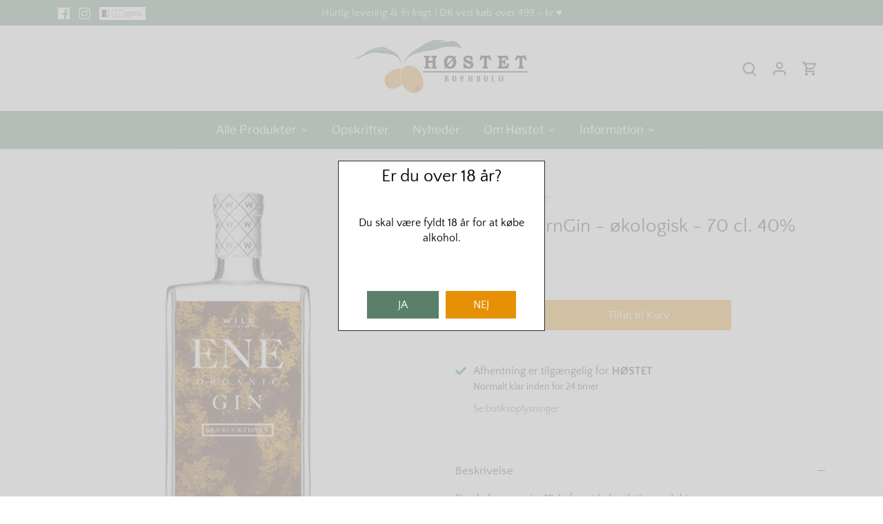

--- FILE ---
content_type: text/css
request_url: https://hoestet.dk/cdn/shop/t/20/assets/itroom.css?v=54995074428842998441706705725
body_size: -603
content:
.cc-window.cc-banner.cc-type-opt-in.cc-theme-block.cc-bottom {
    padding-bottom: 60px;
}
div#popDiv table {
    top: 20%;
}
div#popDiv table p {
    padding: 10px;
}

@media only screen and (min-width: 900px) {
div#shopify-section-announcement-bar {
    position: sticky !important;
    top: 0;
    z-index: 9999;
}
  ul#lang-list-header {
    z-index: 9999;
}
.section-header {
    top: 38px !important;
  z-index: 9990 !important;
}
  }

--- FILE ---
content_type: text/plain; charset=utf-8
request_url: https://events.getsitectrl.com/api/v1/events
body_size: 558
content:
{"id":"67034fb1f1b4c4ce","user_id":"67034fb1f1fd033c","time":1769748744134,"token":"1769748744.fd6bc96fa02b3400fde2e68188e010f9.3bfcd1115b003bf354f58603cd249162","geo":{"ip":"3.142.208.154","geopath":"147015:147763:220321:","geoname_id":4509177,"longitude":-83.0061,"latitude":39.9625,"postal_code":"43215","city":"Columbus","region":"Ohio","state_code":"OH","country":"United States","country_code":"US","timezone":"America/New_York"},"ua":{"platform":"Desktop","os":"Mac OS","os_family":"Mac OS X","os_version":"10.15.7","browser":"Other","browser_family":"ClaudeBot","browser_version":"1.0","device":"Spider","device_brand":"Spider","device_model":"Desktop"},"utm":{}}